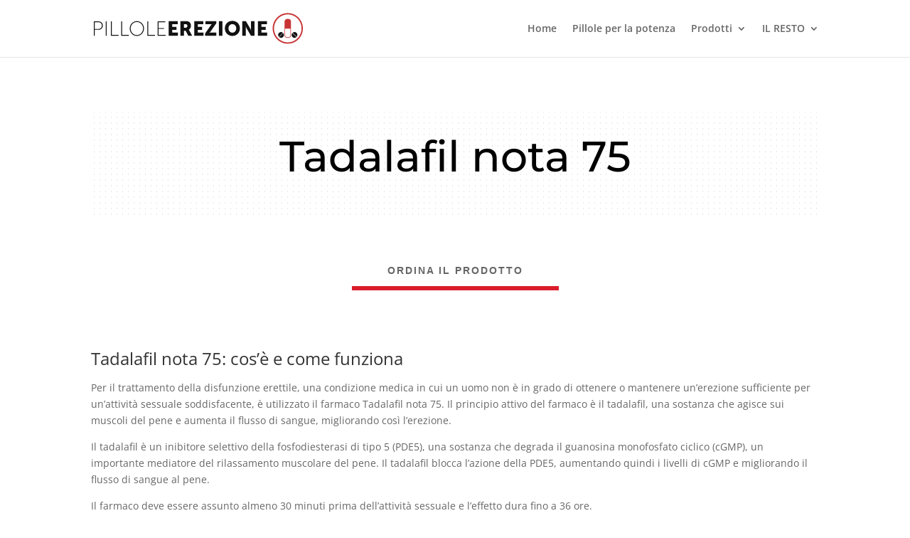

--- FILE ---
content_type: text/css
request_url: https://pilloleerezione.com/wp-content/et-cache/global/et-divi-customizer-global.min.css?ver=1765155153
body_size: 183
content:
body,.et_pb_column_1_2 .et_quote_content blockquote cite,.et_pb_column_1_2 .et_link_content a.et_link_main_url,.et_pb_column_1_3 .et_quote_content blockquote cite,.et_pb_column_3_8 .et_quote_content blockquote cite,.et_pb_column_1_4 .et_quote_content blockquote cite,.et_pb_blog_grid .et_quote_content blockquote cite,.et_pb_column_1_3 .et_link_content a.et_link_main_url,.et_pb_column_3_8 .et_link_content a.et_link_main_url,.et_pb_column_1_4 .et_link_content a.et_link_main_url,.et_pb_blog_grid .et_link_content a.et_link_main_url,body .et_pb_bg_layout_light .et_pb_post p,body .et_pb_bg_layout_dark .et_pb_post p{font-size:14px}.et_pb_slide_content,.et_pb_best_value{font-size:15px}@media only screen and (min-width:1350px){.et_pb_row{padding:27px 0}.et_pb_section{padding:54px 0}.single.et_pb_pagebuilder_layout.et_full_width_page .et_post_meta_wrapper{padding-top:81px}.et_pb_fullwidth_section{padding:0}}h1{font-size:35px;padding-bottom:25px}h2{font-size:24px;padding-bottom:17px;padding-top:25px}h3{font-size:20px;padding-bottom:13px;padding-top:20px}.et_pb_blurb_container h4{color:#000;font-weight:bold}.et_pb_main_blurb_image{margin-bottom:10px}.box1{padding-top:0px}.ikone .et_pb_blurb_container{margin-top:8px}.mobile_menu_bar:before{color:#db1d2b}.narudbe-form input[type=submit]{color:#ffffff!important;border-width:0px!important;border-radius:5px;letter-spacing:2px;font-size:14px;font-family:'Muli',Helvetica,Arial,Lucida,sans-serif!important;font-weight:700!important;text-transform:uppercase!important;background-color:#db1d2b!important;background:transparent;padding-bottom:15px;padding-top:15px}.narudbe-form input[type=submit]:hover{background-color:#9b151e!important;background:transparent}.narudbe-form select{padding:8px;-webkit-appearance:none;-moz-appearance:none;appearance:none;background:url(https://pilloleerezione.com/wp-content/uploads/2019/06/down-arrow.svg) no-repeat right 8px;background-color:#F0F0F0!important}.narudbe-form input[type=submit]{width:350px!important;background-color:#db1d2b!important;border-radius:0px!important}@media only screen and (max-width:600px){.narudbe-form input[type=submit]{width:100%!important}}

--- FILE ---
content_type: image/svg+xml
request_url: https://pilloleerezione.com/wp-content/uploads/2020/11/pilloleerezione.svg
body_size: 1230
content:
<?xml version="1.0" encoding="utf-8"?>
<!-- Generator: Adobe Illustrator 24.0.2, SVG Export Plug-In . SVG Version: 6.00 Build 0)  -->
<svg version="1.1" id="Layer_1" xmlns="http://www.w3.org/2000/svg" xmlns:xlink="http://www.w3.org/1999/xlink" x="0px" y="0px"
	 viewBox="0 0 456 67" style="enable-background:new 0 0 456 67;" xml:space="preserve">
<style type="text/css">
	.st0{fill:#121212;}
	.st1{fill:#C83435;}
</style>
<g>
	<path class="st0" d="M0,18.45h10.1c5.36,0,9.36,3.38,9.36,8.96s-4,9.05-9.36,9.05H1.89v12.74H0V18.45z M10.02,34.71
		c4.48,0,7.47-2.68,7.47-7.29s-2.99-7.21-7.47-7.21H1.89v14.5H10.02z"/>
	<path class="st0" d="M26.01,18.45h1.89v30.75h-1.89V18.45z"/>
	<path class="st0" d="M37.39,18.45h1.89v29h14.67v1.76H37.39V18.45z"/>
	<path class="st0" d="M59.75,18.45h1.89v29h14.67v1.76H59.75V18.45z"/>
	<path class="st0" d="M93.84,17.93c8.57,0,15.55,6.85,15.55,15.68c0,9.05-6.99,16.12-15.55,16.12s-15.55-7.07-15.55-16.12
		C78.29,24.78,85.27,17.93,93.84,17.93z M93.84,47.93c7.51,0,13.58-6.24,13.58-14.32c0-7.86-6.06-13.88-13.58-13.88
		c-7.51,0-13.58,6.02-13.58,13.88C80.26,41.69,86.33,47.93,93.84,47.93z"/>
	<path class="st0" d="M116.73,18.45h1.89v29h14.67v1.76h-16.56V18.45z"/>
	<path class="st0" d="M139.09,18.45h16.83v1.76h-14.94v12.61h12.26v1.76h-12.26v12.87h15.77v1.76h-17.66V18.45z"/>
	<path class="st0" d="M163.12,17.79h19.68v6.59h-11.99v5.71h9.58v6.59h-9.58v5.93h12.61v6.59h-20.3V17.79z"/>
	<path class="st0" d="M188.96,17.79h10.94c3.21,0,4.75,0.22,6.11,0.75c3.56,1.36,5.8,4.57,5.8,9.14c0,3.34-1.58,6.99-4.7,8.57v0.09
		c0,0,0.44,0.57,1.19,1.89l6.11,10.98h-8.57l-5.58-10.59h-3.6v10.59h-7.69V17.79z M199.98,32.03c2.46,0,4-1.36,4-3.87
		c0-2.37-0.88-3.78-4.75-3.78h-2.59v7.64H199.98z"/>
	<path class="st0" d="M218.92,17.79h19.68v6.59h-11.99v5.71h9.58v6.59h-9.58v5.93h12.61v6.59h-20.3V17.79z"/>
	<path class="st0" d="M242.73,44.37l12.13-17.18c1.36-1.93,2.42-2.86,2.42-2.86v-0.09c0,0-1.01,0.13-2.42,0.13H243.3v-6.59h23.72
		v4.75L254.86,39.8c-1.36,1.93-2.42,2.86-2.42,2.86v0.09c0,0,1.01-0.13,2.42-0.13h12.39v6.59h-24.52V44.37z"/>
	<path class="st0" d="M272.78,17.79h7.69v31.41h-7.69V17.79z"/>
	<path class="st0" d="M302.13,17.27c9.49,0,16.43,7.03,16.43,16.04c0,9.23-6.94,16.43-16.43,16.43c-9.49,0-16.43-7.21-16.43-16.43
		C285.7,24.3,292.64,17.27,302.13,17.27z M302.13,42.7c4.7,0,8.48-4.04,8.48-9.4c0-5.14-3.78-9.01-8.48-9.01
		c-4.7,0-8.48,3.87-8.48,9.01C293.65,38.66,297.43,42.7,302.13,42.7z"/>
	<path class="st0" d="M323.79,17.79h7.78l8.7,14.67c1.23,2.06,2.64,5.36,2.64,5.36h0.09c0,0-0.35-3.38-0.35-5.36V17.79h7.69v31.41
		h-7.73l-8.74-14.63c-1.23-2.06-2.64-5.36-2.64-5.36h-0.09c0,0,0.35,3.38,0.35,5.36v14.63h-7.69V17.79z"/>
	<path class="st0" d="M357.7,17.79h19.68v6.59h-11.99v5.71h9.58v6.59h-9.58v5.93H378v6.59h-20.3V17.79z"/>
</g>
<g id="g2989" transform="matrix(1.9201431,0,0,1.9201431,-2096.8616,-423.60723)">
	<g id="g20055" transform="translate(1918.334,-16023.087)">
		<path id="path15105-5" class="st1" d="M-605.21,16271.72l-1.59,0c-0.5,0-0.96-0.12-1.37-0.34c-0.03-0.02-0.05-0.03-0.08-0.05
			c-0.85-0.5-1.43-1.42-1.42-2.47c0-5.15,0.01-10.31,0.01-15.46c0-1.58,1.29-2.86,2.88-2.85l1.59,0c1.59,0,2.88,1.28,2.88,2.86
			c0,5.11,0,10.81-0.01,15.46C-602.34,16270.45-603.63,16271.72-605.21,16271.72L-605.21,16271.72z M-605.21,16271.06
			c1.23,0,2.21-0.97,2.21-2.19l0-7.39l-6,0l0,7.4c0,0.76,0.38,1.42,0.97,1.82c0.04,0.03,0.09,0.06,0.13,0.09
			c0.32,0.18,0.7,0.29,1.11,0.29L-605.21,16271.06L-605.21,16271.06z"/>
		<g id="g20051" transform="matrix(0.70710678,0.70710678,-0.70710678,0.70710678,11577.753,5404.5231)">
			<path id="path15101-0" class="st0" d="M-938.88,16299.35c-1.71,0.11-3.06,1.53-3.06,3.26c0,1.73,1.35,3.15,3.06,3.26V16299.35z"
				/>
			<path id="path15099-9" class="st0" d="M-938.46,16299.35v6.52c1.71-0.11,3.05-1.52,3.05-3.26S-936.75,16299.46-938.46,16299.35z"
				/>
		</g>
		<g id="g20047" transform="matrix(0.70710678,-0.70710678,0.70710678,0.70710678,-11905.573,4613.0882)">
			<path id="path15097-4" class="st0" d="M-246.39,16233.76c-1.71,0.11-3.05,1.53-3.05,3.26s1.35,3.15,3.05,3.26V16233.76z"/>
			<path id="path15091-7" class="st0" d="M-245.97,16233.76v6.52c1.71-0.11,3.06-1.52,3.06-3.26S-244.26,16233.87-245.97,16233.76z"
				/>
		</g>
	</g>
</g>
<g>
	<path class="st1" d="M423,3.5c16.54,0,30,13.46,30,30s-13.46,30-30,30s-30-13.46-30-30S406.46,3.5,423,3.5 M423,0.5
		c-18.23,0-33,14.77-33,33s14.77,33,33,33s33-14.77,33-33S441.23,0.5,423,0.5L423,0.5z"/>
</g>
</svg>
